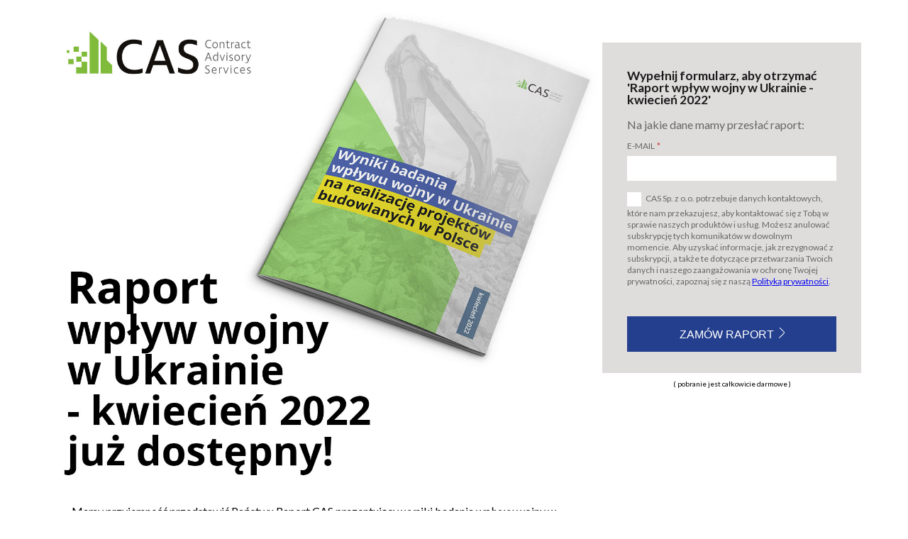

--- FILE ---
content_type: text/html
request_url: https://www.caservices.pl/raport-wplyw-wojny-w-ukrainie-kwiecien-2022/
body_size: 3308
content:
<!DOCTYPE html>
<html>
  <head>
    <title>CAS - Raport wpływ wojny w Ukrainie - kwiecień 2022</title>
    <meta charset="UTF-8" />
    <meta name="viewport" content="width=device-width, initial-scale=1.0" />
    <link
      rel="apple-touch-icon"
      sizes="57x57"
      href="https://www.caservices.pl/wp-content/themes/cas/assets/images/apple-icon-57x57.png"
    />
    <link
      rel="apple-touch-icon"
      sizes="60x60"
      href="https://www.caservices.pl/wp-content/themes/cas/assets/images/apple-icon-60x60.png"
    />
    <link
      rel="apple-touch-icon"
      sizes="72x72"
      href="https://www.caservices.pl/wp-content/themes/cas/assets/images/apple-icon-72x72.png"
    />
    <link
      rel="apple-touch-icon"
      sizes="76x76"
      href="https://www.caservices.pl/wp-content/themes/cas/assets/images/apple-icon-76x76.png"
    />
    <link
      rel="apple-touch-icon"
      sizes="114x114"
      href="https://www.caservices.pl/wp-content/themes/cas/assets/images/apple-icon-114x114.png"
    />
    <link
      rel="apple-touch-icon"
      sizes="120x120"
      href="https://www.caservices.pl/wp-content/themes/cas/assets/images/apple-icon-120x120.png"
    />
    <link
      rel="apple-touch-icon"
      sizes="144x144"
      href="https://www.caservices.pl/wp-content/themes/cas/assets/images/apple-icon-144x144.png"
    />
    <link
      rel="apple-touch-icon"
      sizes="152x152"
      href="https://www.caservices.pl/wp-content/themes/cas/assets/images/apple-icon-152x152.png"
    />
    <link
      rel="apple-touch-icon"
      sizes="180x180"
      href="https://www.caservices.pl/wp-content/themes/cas/assets/images/apple-icon-180x180.png"
    />
    <link
      rel="icon"
      type="image/png"
      sizes="192x192"
      href="https://www.caservices.pl/wp-content/themes/cas/assets/images/android-icon-192x192.png"
    />
    <link
      rel="icon"
      type="image/png"
      sizes="32x32"
      href="https://www.caservices.pl/wp-content/themes/cas/assets/images/favicon-32x32.png"
    />
    <link
      rel="icon"
      type="image/png"
      sizes="96x96"
      href="https://www.caservices.pl/wp-content/themes/cas/assets/images/favicon-96x96.png"
    />
    <link
      rel="icon"
      type="image/png"
      sizes="16x16"
      href="https://www.caservices.pl/wp-content/themes/cas/assets/images/favicon-16x16.png"
    />
    <link
      rel="manifest"
      href="https://www.caservices.pl/wp-content/themes/cas/assets/images/manifest.json"
    />
    <meta name="msapplication-TileColor" content="#ffffff" />
    <meta
      name="msapplication-TileImage"
      content="https://www.caservices.pl/wp-content/themes/cas/assets/images/ms-icon-144x144.png"
    />
    <meta name="theme-color" content="#ffffff" />
    <link
      href="https://fonts.googleapis.com/css?family=Lato:400,700&subset=latin,latin-ext"
      rel="stylesheet"
      type="text/css"
    />
    <link href="css/style.css" rel="stylesheet" type="text/css" />
    <script
      type="text/javascript"
      src="https://code.jquery.com/jquery-1.11.1.min.js"
    ></script>
    <script type="text/javascript" src="js/jquery.validate.min.js"></script>
    <script type="text/javascript" src="js/additional-methods.min.js"></script>
  </head>

  <body>
    <div class="wrapper">
      <div class="left-side">
        <div class="copy">
          <img src="image/landing.jpg" class="banner" alt="" />
          <p>
            Mamy przyjemność przedstawić Państwu Raport CAS prezentujący wyniki
            badania wpływu wojny w Ukrainie na realizację projektów budowlanych
            w Polsce. Za pomocą ankiety, przeprowadzonej w pierwszej połowie
            kwietnia 2022, w drugim miesiącu wojny trwającej za naszą wschodnią
            granicą, chcieliśmy się dowiedzieć, jak Państwo widzą ten problem. W
            Raporcie znajduje się podsumowanie wyników ankiety oraz wnioski i
            opinie naszych Ekspertów na temat kluczowych ustaleń Raportu.
          </p>
          <p>
            Bardzo dziękujemy za udział w ankiecie naszym respondentom, dzięki
            którym mogliśmy przeprowadzić to badanie.
          </p>
          <p>Życzymy miłej lektury!</p>
        </div>
      </div>
      <div class="right-side">
        <div class="form">
          <form
            id="frm"
            method="post"
            action="https://app.freshmail.com/pl/actions/subscribe/"
          >
            <input
              type="hidden"
              name="subscribers_list_hash"
              value="hs1r8j85z2"
            />
            <div class="step1">
              <h1 class="title">
                Wypełnij formularz, aby otrzymać
                <strong>'Raport wpływ wojny w Ukrainie - kwiecień 2022'</strong>
              </h1>
              <p>Na jakie dane mamy przesłać raport:</p>
              <div class="form-group">
                <label class="required" for="freshmail_email">E-mail</label>
                <input
                  id="freshmail_email"
                  class="form-control"
                  type="email"
                  name="freshmail_email"
                  required
                />
                <div
                  id="freshmail_email-error"
                  class="field-error-message"
                ></div>
              </div>
              <div class="rule-box mb-10">
                <input type="checkbox" id="agree" name="agree" />
                <label for="agree" class="bg_radio"
                  ><span></span> CAS Sp. z o.o. potrzebuje danych kontaktowych,
                  które nam przekazujesz, aby kontaktować się z Tobą w sprawie
                  naszych produktów i usług. Możesz anulować subskrypcję tych
                  komunikatów w dowolnym momencie. Aby uzyskać informacje, jak
                  zrezygnować z subskrypcji, a także te dotyczące przetwarzania
                  Twoich danych i naszego zaangażowania w ochronę Twojej
                  prywatności, zapoznaj się z naszą
                  <a
                    href="https://www.caservices.pl/polityka-prywatnosci/"
                    title="cookie"
                    target="_blank"
                    >Polityką prywatności</a
                  >.
                </label>
                <div class="cl"></div>
                <div id="agree-error" class="field-error-message"></div>
              </div>
              <button
                type="button"
                class="btn"
                style="margin-top: 20px"
                onclick="goStep2()"
              >
                <span>Zamów raport</span><span class="arrow"></span>
              </button>
            </div>
          </form>
        </div>
        <p
          style="
            text-align: center;
            margin-top: 10px;
            margin-bottom: 10px;
            font-size: 10px;
          "
        >
          ( pobranie jest całkowicie darmowe )
        </p>
      </div>
    </div>
    <div class="cookie">
      <p>
        Ta witryna używa plików cookie. Więcej informacji o używanych przez nas
        plikach cookie, celu ich zastosowania i sposobie określenia warunków ich
        przechowywania można znaleźć
        <a
          href="https://www.caservices.pl/polityka-prywatnosci/"
          title="cookie"
          target="_blank"
          >tutaj</a
        >. <br />Kontynuując przeglądanie strony wyrażasz zgodę na używanie
        plików cookie zgodnie z aktualnymi ustawieniami przeglądarki.
      </p>
    </div>

    <script type="text/javascript">
      jQuery(document).ready(function () {
        jQuery.validator.addMethod(
          "pesel",
          function (value, element) {
            var pesel = value.replace(/[\ \-]/gi, "");
            if (pesel.length != 11) {
              return false;
            } else {
              var steps = new Array(1, 3, 7, 9, 1, 3, 7, 9, 1, 3);
              var sum_nb = 0;
              for (var x = 0; x < 10; x++) {
                sum_nb += steps[x] * pesel[x];
              }
              sum_m = 10 - (sum_nb % 10);
              if (sum_m == 10) {
                sum_c = 0;
              } else {
                sum_c = sum_m;
              }
              if (sum_c != pesel[10]) {
                return false;
              }
            }
            return true;
          },
          "Wprowadź poprawny numer PESEL."
        );
        $("#frm").validate({
          errorClass: "field-error",
          rules: {
            freshmail_email: {
              required: true,
              regex: /^[a-zA-Z0-9._-]+@[a-zA-Z0-9.-]+\.[a-zA-Z]{2,4}$/i,
              email: true,
            },
            agree: "required",
          },
          messages: {
            freshmail_email: {
              required: "Pole nie może być puste.",
              email: "Nieprawidłowy adres e-mail.",
            },
            agree: "Musisz zaznaczyć to pole.",
          },
          ignore: ":hidden:not(:checkbox)",

          showErrors: function (errorMap, errorList) {
            $.each(this.successList, function (index, value) {
              if (!$(value).is("select")) {
                $(value).css("background-color", "#fff");
              } else {
                $(".style-select").css("background-color", "#fff");
              }
              $("#" + value.id + "-error").empty();
              return true;
            });
            return $.each(errorList, function (index, value) {
              if (!$(value.element).is("select")) {
                $(value.element).css("background-color", "#cfa7a4");
              } else {
                $(".style-select").css("background-color", "#cfa7a4");
              }
              $("#" + value.element.id + "-error").html(value.message);
              return true;
            });
          },
        });

        $.validator.addMethod(
          "regex",
          function (value, element, regexp) {
            var re = new RegExp(regexp);
            return this.optional(element) || re.test(value);
          },
          "Please check your input."
        );
      });

      function goStep2() {
        $("#freshmail_email").valid();
        $("#agree").valid();
        $("#frm").submit();
      }
    </script>
    <script>
      (function (i, s, o, g, r, a, m) {
        i["GoogleAnalyticsObject"] = r;
        (i[r] =
          i[r] ||
          function () {
            (i[r].q = i[r].q || []).push(arguments);
          }),
          (i[r].l = 1 * new Date());
        (a = s.createElement(o)), (m = s.getElementsByTagName(o)[0]);
        a.async = 1;
        a.src = g;
        m.parentNode.insertBefore(a, m);
      })(
        window,
        document,
        "script",
        "https://www.google-analytics.com/analytics.js",
        "ga"
      );

      ga("create", "UA-89932439-1", "auto");
      ga("send", "pageview");
    </script>
  </body>
</html>


--- FILE ---
content_type: text/css
request_url: https://www.caservices.pl/raport-wplyw-wojny-w-ukrainie-kwiecien-2022/css/style.css
body_size: 3452
content:
/* RESET */

html, body, div, span, applet, object, iframe,
h1, h2, h3, h4, h5, h6, p, blockquote, pre,
a, abbr, acronym, address, big, cite, code,
del, dfn, em, img, ins, kbd, q, s, samp,
small, strike, sub, sup, tt, var,
b, u, i, center,
dl, dt, dd, ol, ul, li,
fieldset, form, label, legend,
table, caption, tbody, tfoot, thead, tr, th, td,
article, aside, canvas, details, embed,
figure, figcaption, footer, header, hgroup,
menu, nav, output, ruby, section, summary,
time, mark, audio, video {
    margin: 0;
    padding: 0;
    border: 0;
    font-size: 100%;
    font: inherit;
    vertical-align: baseline;
}
/* HTML5 display-role reset for older browsers */
article, aside, details, figcaption, figure,
footer, header, hgroup, menu, nav, section {
    display: block;
}
body {
    line-height: 1;
}
ol, ul {
    list-style: none;
}
blockquote, q {
    quotes: none;
}
blockquote:before, blockquote:after,
q:before, q:after {
    content: '';
    content: none;
}
table {
    border-collapse: collapse;
    border-spacing: 0;
}

input, button, select {
    outline: none;
}

input:focus {
    /*outline: none;*/
}

textarea {
    /*outline: none;*/
}

textarea:focus {
    /*outline: none;*/
}

a, img {
    border: 0;
   	outline: none;
}
a img {outline : none; text-indent:-9999px}

/* RESET END */


/* PAGE STYLES */

img
{  border-style: none;
	border: 0px;
}

body {
    font-family: "Lato", Arial, Helvetica,  sans-serif;
}

.wrapper {
    max-width: 1149px;
    margin: 0px auto;
    min-width: 320px;
    display: block;
}

.left-side {
    width: 68.21%;
    float: left;
    position: relative;
}

.banner {
    width: 100%;
}

.left-side .copy {
    background: #fff;
    padding-bottom: 15px;
}

.copy h2 {
    font-size: 1.4em;
    font-weight: bold;
    padding: 15px 35px 10px;
    margin-bottom: 10px;
    text-align: left;
}

.copy p {
    font-size: 16px;
    text-align: left;
    line-height: 1.2;
    padding: 0 35px;
    margin-bottom: 8px;
}

.right-side {
    width: 31.79%;
    float: left;
    position: relative;
    height: 100vh;
    display: flex;
    flex-direction: column;
    justify-content: flex-start;
    align-items: center;
}

.header {
    padding: 30px 0px 18px;
    background-color: #fff;
    overflow: hidden;
}
.header .h-content {
    max-width: 1149px;
    margin: 0px auto;
    min-width: 320px;
}

.logo {
    vertical-align: bottom;
}

.header-text {
    display: inline-block;
    margin-left: 19.5%;
    margin-bottom: 2px;
}

.title {
    font-weight: bold;
    font-size: 1.5em;
    color: #1c1c1c;
    margin-left:auto;
    margin-right:auto;
    text-align: center;
}

.phone {
    text-align:center;
}

.cell {
    vertical-align: middle;
    margin-right: 5px;
    margin-top: -5px;
}

.info {
    color: #999;
    font-size: 20px;
    display: inline-block;
}

.form {
    background-color: #dfdcdc;
    padding: 38px 35px 20px;
}

.form .title {
    font-size: 1.1em;
    margin-bottom: 17px;
    text-align: left;
}

.form p {
    color: #666;
    font-size: 16px;
    line-height: 1.2;
    margin-bottom: 15px;
}

label {
    color: #666;
    font-size: 12px;
}

.form-group label {
    color: #666;
    font-size: 12px;
    text-transform: uppercase;
    margin-bottom: 8px;
    display: block;
}

.form-group .required:after {
    content: '*';
    color: #c94d46;
    margin-left: 3px;
}

.form-control {
    display: block;
    border-radius: 0;
    box-shadow: none;
    margin-bottom: 3px;
    border: none;
    height: 35px;
    padding: 0 12px;
    width: 100%;
    background-color: #fff;
    box-sizing: border-box;
    -moz-box-sizing: border-box;
    -webkit-box-sizing: border-box;
}
.field-error-message,
label.field-error {
    display: block;
    text-align: right;
    width: 100%;
    height: 10px;
    margin-bottom: 2px;
    font-size: 11px;
    color: #c5281c;
}

input[type=checkbox] {
    display:none;
    position: absolute;
    overflow: hidden;
    clip: rect(0, 0, 0, 0);
    height:1px;
    width:1px;
    margin:-1px;
    padding:0;
    border:0;
}

input[type=checkbox] + span {
    padding-left: 30px;
    min-height: 20px;
    display: inline-block;
    font-size: 10px;
    color: #666;
    line-height: 1.25;
    background: url(../image/unchecked.png) no-repeat;
}

input[type=checkbox]:checked + span {
    background: url(../image/checked.png) no-repeat;
}

.checkbox {
    margin-bottom: 20px;
}

.checkbox span a {
    text-decoration: none;
    color: #666666;
    font-weight: 700;
}

.form .btn {
    color: #fff;
    background-color: #243f8e;
    font-size: 16px;
    text-transform: uppercase;
    border: 2px solid #243f8e;
    width: 100%;
    padding: 13px 0;
    cursor: pointer;
    margin-bottom: 10px;
}
.form .btn .arrow {
    background: url(../image/arrow.png);
    width: 9px;
    height: 16px;
    margin-left: 6px;
    background-position: center center;
    background-repeat: no-repeat;
}

.form .btn:hover .arrow {
    background: url(../image/arrow_b.png);
    width: 9px;
    height: 16px;
    margin-left: 6px;
    background-position: center center;
    background-repeat: no-repeat;
}

.form button span {
    color:#fff!important;
}

.style-select select { 
    background: transparent;
    border: 0;
    border-radius: 0;
    height: 34px;
    -webkit-appearance:none;
    -moz-appearance:none;
    -o-appearance:none;
    appearance:none; 
    overflow: hidden;  
}
.style-select select::-ms-expand {
    display:none;
}
.style-select {
    height: 34px;
    overflow: hidden;
    background-image:url(../image/select.jpg);
    background-repeat: no-repeat;
    background-position: right;
    background-color: #fff;
}
.field-sukcess {
    color: #749e76;
    font-size: 16px;
    font-weight: bold; 
    margin-top: 10px;
}

.center {
    float: none;
    text-align: center;
}

.tab {
    padding: 48px 68px;
    font-size: 16px;
}

.tab h2 {
    font-size: 20px;
    margin-bottom: 18px;
    font-weight: 700;
    text-transform: uppercase;
}
.tab1 h2 {
    margin-bottom: 25px;	
}
.tab span {
    font-weight: 700;
    color: #1c1c1c;
}
.tab ul {
    list-style: none;
    margin-bottom: 20px;
}

.tab h1 {
    font-size: 24px;
    color: #1c1c1c;
    font-weight: bold;
    margin-bottom: 6px;
}

.tab .btn {
    color: #fff;
    background-color: #243f8e;
    font-size: 16px;
    text-transform: uppercase;
    text-decoration: none;
    display: block;
    max-width: 295px;
    padding: 17px 0;
    cursor: pointer;
    text-align: center;
}

.mt-20 {
    margin-top: 20px;
}

.mb-10 {
    margin-bottom: 13px;
}

.mb-20 {
    margin-bottom: 20px;
}

.tab ul li {
    background: url('../image/circle.png') no-repeat 0 5px;
    padding-left: 10px;
    color: #666;
    font-size: 14px;
    margin-bottom: 13px;
}

.tab p {
    margin-bottom: 15px;
    line-height: 21px;
}

span.bold {
    font-weight: bold;
}

#myCarousel .nav {
    margin-top:-56px;
}
.nav-justified {
    width: 100%;
    margin-left: 2px;
}

.nav-pills > li.active > a, .nav-pills > li.active > a:hover, .nav-pills > li.active > a:focus {
    color: #1b1b1b;
    background-color: #fff;
}
.nav-pills li> a:hover {
}

.nav>li>a:hover,.nav>li>a:focus {
    text-decoration:none;
    background:#000;
    background-color: rgba(0, 0, 0, 0.9);
    -ms-filter: "progid:DXImageTransform.Microsoft.Alpha(Opacity=90)";
}

.nav-justified > li > a {
    color: #fff;
    background:#000;
    background-color: rgba(0, 0, 0, 0.6);
    -ms-filter: "progid:DXImageTransform.Microsoft.Alpha(Opacity=70)";
    font-weight: bold;
    font-size: 12px;
    border-radius: 0px;
    text-transform: uppercase;
    text-decoration: none;
    padding: 12px 15px 7px;
    margin-left: 0px;
}

.nav-justified > li:last-child > a {
    margin-right: 2px;
}

.nav-justified > li > a img {
    vertical-align: middle;
    margin-right: 20px;
}

.img-responsive {
    width: 100%;
    height: auto;
    display: block;
}

.carousel .item {
    transition-property: opacity;
}
.nav .icon {
    width: 36px;
    height: 36px;
    display:inline-block;
    margin-right: 10px;
    background-repeat: no-repeat;
}
.nav-justified .txt-tab{
    display: inline-block;
    top: -13px;
    position: relative;
}
.nav-justified > li > a span .icon {

}

.icon-h {
    background-image:url(../image/home.png);
}
.icon-t {
    background-image:url(../image/travel.png);
}
.icon-c {
    background-image:url(../image/car.png);
}
.active .icon-h {
    background-image:url(../image/home_a.png);
}
.active .icon-t {
    background-image:url(../image/travel_a.png);
}
.active .icon-c {
    background-image:url(../image/car_a.png);
}

.item,
.active.left,
.active.right {
    opacity: 0;
}

.active,
.next.left,
.prev.right {
    opacity: 1;
}

.next,
.prev,
.active.left,
.active.right {
    left: 0;
    transform: translate3d(0, 0, 0);
}
.carousel-inner > .item > img, .carousel-inner > .item > a > img {
    display: block;
    height: auto;
    max-width: 100%;
    min-height: 215px;
    line-height: 1;
}
.btn span {
    text-transform: uppercase;
    color: #fff;
    display: inline-block;
    font-size: 16px;
    font-weight: 400;
}
.btn .ico-arrow {
    background-image: url(../image/arrow.png);
    width: 8px;
    height: 15px;
    margin-left: 17px;
    margin-top: -1px;
}

.left-side .btn:hover {
    background-color: #670e0c;
}
.form .btn:hover {
    background-color: #f6f6f6!important;
    color: #243f8e;
}

.form .btn:hover span {
    background-color: #f6f6f6!important;
    color: #243f8e !important;
}

.r-font {
    color: #243f8e;
}

.travel-nav {
    font-weight: 700;
    display: inline-block;
    width: 100%;
    font-size: 16px;
}

.tra-r, .tra-l { 
    width: 60%;
    float: left;
}
.tra-l img {
    max-width: 100%;
}
.tra-r {
    float: right;
    width: 40%;
}
.tra-l {
    padding-top: 20px; 
}
.cookie {
    font-size: 12px;;
    float: none;
    color:#666;
    line-height: 16px;
    max-width: 1149px;
    margin: 0px auto;
    min-width: 320px;
    padding: 20px 0px;
    display: block; 
    overflow: hidden;
    width: 100%;
    border-top: 1px solid #a6a6a6;
}
.cookie a {
    color: #243f8e;
    font-weight: 700;
}
.cookie p {
    padding: 0px 30px;
}
.cl {
	width: 100%;
	clear: both;
}

@media only screen and (max-width: 1170px) {
    .header {
        padding-left: 40px;
    }
    .nav-justified {
        margin-left: 0px;
    }
    .nav-justified > li:last-child > a {
        margin-right: 0px;
    }
}

@media only screen and (max-width: 980px) {
    .left-side {
        width: 62%;
        padding-bottom: 40px;
    }
    .right-side {
        width: 38%;
        padding-bottom: 0px;
    }
    .header {
        padding: 30px 40px 18px;
    }
    .h-content .left-side {
        padding-bottom: 10px;
    }
}

@media (min-width: 768px) and (max-width: 979px) {
    .title {
        font-size: 1.3em;
    }
    .header-text {
        margin-left: 40px;
    }
    .form .title {
        font-size: 1.3em;
    }
    .info {
        font-size: 1.2em;
    }
}

@media (min-width: 768px) and (max-width: 870px) {
    .nav-justified > li {
        display: inline-table;
        width: 100%;
    }
    .nav-pills > li + li {
        margin-left: 0px;
    }

    .tra-r, .tra-l { 
        width: 100%;
        float: none;
        text-align: center;
    }
    .tra-l img {
        max-width: 100%;
    }
    .tra-r {
        float: none;
        width: 100%;
        position: relative;
        left: 10%;
    }
    .tra-l {
        padding-top: 17px; 
    }
}

@media only screen and (max-width: 767px) {
    .left-side, .right-side {
        width: 100%;
        float: none;
    }
    .title {
        font-size: 1.3em;
    }
    .nav-justified > li > a {
        margin-bottom: 0px;
        text-align: center;
    }
    .nav-pills > li + li {
        margin-left: 0px ;
    }
    .nav-justified {
        margin-left: 0px;
    }
    .nav-justified > li:last-child > a {
        margin-right: 0px;
    }
    .header-text {
        display: inline-block;
        margin-left: 10%;
    }
    .tra-r, .tra-l { 
        width: 100%;
        float: none;
        text-align: center;
    }
    .tra-l img {
        max-width: 100%;
    }
    .tra-r {
        float: none;
        width: 80%;
        position: relative;
        left: 20%;
    }
    .tra-l {
        padding-top: 17px; 
    }

}
@media(min-width:768px) {
    .nav-justified>li {
        display:table-cell;
        width:1%;
    }
    .nav-justified>li>a {
        margin-bottom:0
    }
    .step2 {
        min-height: 494px;
    }
    .success {
        min-height: 494px;
    }

    .form {
        margin-top: 60px;
    }
}


@media only screen and (max-width: 599px) {
    .header-text {
        margin-top: 15px;
        margin-left: 10%;
    }
    .title, .info {
        font-size: 1.0em;
    }
    .tra-r {
        left: 0%;
        width: 100%;
    }
}


@media (max-width: 480px)  {
    .header-text {
        margin-top: 15px;
        margin-left: 2%;
    }
    .title, .info {
        font-size: 1.0em;
    }
}


@media (max-width: 360px)  {
    .header-text {
        margin-left: 2%;
    }
    .title,  .info {
        font-size: 0.9em;
    }
    .header {
        padding: 20px 20px 18px;
    }
    .h-content .left-side,  .h-content .right-side, .phone{

        margin-right: 20px;
    }
    .h-content .right-side {
        margin-top: 5px;
    } 
}

form #clause {
    font-size: 10px;
    color: #353535;
    font-weight: normal;
    line-height: 10px;
}
#read-more, #read-less {
    font-weight: bold;
    cursor: pointer;
    font-size: 10px;
    color: #353535;
    line-height: 10px;
}

#clause-expanded-mobile,
#clause-expanded-desktop,
#read-less {
    display: none;
    text-align: justify;
}
#clause-expanded-mobile span,
#clause-expanded-desktop span,
#read-less span {
    text-align: justify;
}
#clause-expanded-desktop {
    width: 480px;
    position: absolute;
    z-index: 500;
    right: 36%;
    padding: 10px;
    opacity: 0.9;
    background-color:#fff;
    color: #353535;
    font-size: 10px;
    text-align: justify;
    line-height: 11px;
    top: 484px;
}

#read-less-block {
    display: block;
    float: right;
    margin: 5px 5px 5px 15px;
    text-align: right;
    cursor: pointer;
    font-weight: bold;
    font-size: 12px;
}

#agree:checked + label span {
    background: url(../image/checked.png) left top no-repeat;
}
#agree + label span {
    display: inline-block;
    width: 20px;
    height: 20px;
    margin: 0 4px 0 0;
    vertical-align: middle;
    background: url(../image/unchecked.png) left top no-repeat;
    cursor: pointer;
}
form #clause {
    font-size: 10px;
    font-weight: normal;
    line-height: 10px;
    float: right;
    display: block;
    width: 89%;
    padding-bottom: 5px;
}
#agree-error {
	font-size: 11px;
}


--- FILE ---
content_type: application/javascript
request_url: https://www.caservices.pl/raport-wplyw-wojny-w-ukrainie-kwiecien-2022/js/additional-methods.min.js
body_size: 5579
content:
/*! jQuery Validation Plugin - v1.15.0 - 2/24/2016
 * http://jqueryvalidation.org/
 * Copyright (c) 2016 Jörn Zaefferer; Licensed MIT */
! function(a) {
    "function" == typeof define && define.amd ? define(["jquery", "./jquery.validate.min"], a) : "object" == typeof module && module.exports ? module.exports = a(require("jquery")) : a(jQuery)
}(function(a) {
    ! function() {
        function b(a) {
            return a.replace(/<.[^<>]*?>/g, " ").replace(/&nbsp;|&#160;/gi, " ").replace(/[.(),;:!?%#$'\"_+=\/\-“”’]*/g, "")
        }
        a.validator.addMethod("maxWords", function(a, c, d) {
            return this.optional(c) || b(a).match(/\b\w+\b/g).length <= d
        }, a.validator.format("Please enter {0} words or less.")), a.validator.addMethod("minWords", function(a, c, d) {
            return this.optional(c) || b(a).match(/\b\w+\b/g).length >= d
        }, a.validator.format("Please enter at least {0} words.")), a.validator.addMethod("rangeWords", function(a, c, d) {
            var e = b(a),
                f = /\b\w+\b/g;
            return this.optional(c) || e.match(f).length >= d[0] && e.match(f).length <= d[1]
        }, a.validator.format("Please enter between {0} and {1} words."))
    }(), a.validator.addMethod("accept", function(b, c, d) {
        var e, f, g, h = "string" == typeof d ? d.replace(/\s/g, "") : "image/*",
            i = this.optional(c);
        if (i) return i;
        if ("file" === a(c).attr("type") && (h = h.replace(/[\-\[\]\/\{\}\(\)\+\?\.\\\^\$\|]/g, "\\$&").replace(/,/g, "|").replace("/*", "/.*"), c.files && c.files.length))
            for (g = new RegExp(".?(" + h + ")$", "i"), e = 0; e < c.files.length; e++)
                if (f = c.files[e], !f.type.match(g)) return !1;
        return !0
    }, a.validator.format("Please enter a value with a valid mimetype.")), a.validator.addMethod("alphanumeric", function(a, b) {
        return this.optional(b) || /^\w+$/i.test(a)
    }, "Letters, numbers, and underscores only please"), a.validator.addMethod("bankaccountNL", function(a, b) {
        if (this.optional(b)) return !0;
        if (!/^[0-9]{9}|([0-9]{2} ){3}[0-9]{3}$/.test(a)) return !1;
        var c, d, e, f = a.replace(/ /g, ""),
            g = 0,
            h = f.length;
        for (c = 0; h > c; c++) d = h - c, e = f.substring(c, c + 1), g += d * e;
        return g % 11 === 0
    }, "Please specify a valid bank account number"), a.validator.addMethod("bankorgiroaccountNL", function(b, c) {
        return this.optional(c) || a.validator.methods.bankaccountNL.call(this, b, c) || a.validator.methods.giroaccountNL.call(this, b, c)
    }, "Please specify a valid bank or giro account number"), a.validator.addMethod("bic", function(a, b) {
        return this.optional(b) || /^([A-Z]{6}[A-Z2-9][A-NP-Z1-9])(X{3}|[A-WY-Z0-9][A-Z0-9]{2})?$/.test(a.toUpperCase())
    }, "Please specify a valid BIC code"), a.validator.addMethod("cifES", function(a) {
        "use strict";
        var b, c, d, e, f, g, h = [];
        if (a = a.toUpperCase(), !a.match("((^[A-Z]{1}[0-9]{7}[A-Z0-9]{1}$|^[T]{1}[A-Z0-9]{8}$)|^[0-9]{8}[A-Z]{1}$)")) return !1;
        for (d = 0; 9 > d; d++) h[d] = parseInt(a.charAt(d), 10);
        for (c = h[2] + h[4] + h[6], e = 1; 8 > e; e += 2) f = (2 * h[e]).toString(), g = f.charAt(1), c += parseInt(f.charAt(0), 10) + ("" === g ? 0 : parseInt(g, 10));
        return /^[ABCDEFGHJNPQRSUVW]{1}/.test(a) ? (c += "", b = 10 - parseInt(c.charAt(c.length - 1), 10), a += b, h[8].toString() === String.fromCharCode(64 + b) || h[8].toString() === a.charAt(a.length - 1)) : !1
    }, "Please specify a valid CIF number."), a.validator.addMethod("cpfBR", function(a) {
        if (a = a.replace(/([~!@#$%^&*()_+=`{}\[\]\-|\\:;'<>,.\/? ])+/g, ""), 11 !== a.length) return !1;
        var b, c, d, e, f = 0;
        if (b = parseInt(a.substring(9, 10), 10), c = parseInt(a.substring(10, 11), 10), d = function(a, b) {
                var c = 10 * a % 11;
                return 10 !== c && 11 !== c || (c = 0), c === b
            }, "" === a || "00000000000" === a || "11111111111" === a || "22222222222" === a || "33333333333" === a || "44444444444" === a || "55555555555" === a || "66666666666" === a || "77777777777" === a || "88888888888" === a || "99999999999" === a) return !1;
        for (e = 1; 9 >= e; e++) f += parseInt(a.substring(e - 1, e), 10) * (11 - e);
        if (d(f, b)) {
            for (f = 0, e = 1; 10 >= e; e++) f += parseInt(a.substring(e - 1, e), 10) * (12 - e);
            return d(f, c)
        }
        return !1
    }, "Please specify a valid CPF number"), a.validator.addMethod("creditcard", function(a, b) {
        if (this.optional(b)) return "dependency-mismatch";
        if (/[^0-9 \-]+/.test(a)) return !1;
        var c, d, e = 0,
            f = 0,
            g = !1;
        if (a = a.replace(/\D/g, ""), a.length < 13 || a.length > 19) return !1;
        for (c = a.length - 1; c >= 0; c--) d = a.charAt(c), f = parseInt(d, 10), g && (f *= 2) > 9 && (f -= 9), e += f, g = !g;
        return e % 10 === 0
    }, "Please enter a valid credit card number."), a.validator.addMethod("creditcardtypes", function(a, b, c) {
        if (/[^0-9\-]+/.test(a)) return !1;
        a = a.replace(/\D/g, "");
        var d = 0;
        return c.mastercard && (d |= 1), c.visa && (d |= 2), c.amex && (d |= 4), c.dinersclub && (d |= 8), c.enroute && (d |= 16), c.discover && (d |= 32), c.jcb && (d |= 64), c.unknown && (d |= 128), c.all && (d = 255), 1 & d && /^(5[12345])/.test(a) ? 16 === a.length : 2 & d && /^(4)/.test(a) ? 16 === a.length : 4 & d && /^(3[47])/.test(a) ? 15 === a.length : 8 & d && /^(3(0[012345]|[68]))/.test(a) ? 14 === a.length : 16 & d && /^(2(014|149))/.test(a) ? 15 === a.length : 32 & d && /^(6011)/.test(a) ? 16 === a.length : 64 & d && /^(3)/.test(a) ? 16 === a.length : 64 & d && /^(2131|1800)/.test(a) ? 15 === a.length : !!(128 & d)
    }, "Please enter a valid credit card number."), a.validator.addMethod("currency", function(a, b, c) {
        var d, e = "string" == typeof c,
            f = e ? c : c[0],
            g = e ? !0 : c[1];
        return f = f.replace(/,/g, ""), f = g ? f + "]" : f + "]?", d = "^[" + f + "([1-9]{1}[0-9]{0,2}(\\,[0-9]{3})*(\\.[0-9]{0,2})?|[1-9]{1}[0-9]{0,}(\\.[0-9]{0,2})?|0(\\.[0-9]{0,2})?|(\\.[0-9]{1,2})?)$", d = new RegExp(d), this.optional(b) || d.test(a)
    }, "Please specify a valid currency"), a.validator.addMethod("dateFA", function(a, b) {
        return this.optional(b) || /^[1-4]\d{3}\/((0?[1-6]\/((3[0-1])|([1-2][0-9])|(0?[1-9])))|((1[0-2]|(0?[7-9]))\/(30|([1-2][0-9])|(0?[1-9]))))$/.test(a)
    }, a.validator.messages.date), a.validator.addMethod("dateITA", function(a, b) {
        var c, d, e, f, g, h = !1,
            i = /^\d{1,2}\/\d{1,2}\/\d{4}$/;
        return i.test(a) ? (c = a.split("/"), d = parseInt(c[0], 10), e = parseInt(c[1], 10), f = parseInt(c[2], 10), g = new Date(Date.UTC(f, e - 1, d, 12, 0, 0, 0)), h = g.getUTCFullYear() === f && g.getUTCMonth() === e - 1 && g.getUTCDate() === d) : h = !1, this.optional(b) || h
    }, a.validator.messages.date), a.validator.addMethod("dateNL", function(a, b) {
        return this.optional(b) || /^(0?[1-9]|[12]\d|3[01])[\.\/\-](0?[1-9]|1[012])[\.\/\-]([12]\d)?(\d\d)$/.test(a)
    }, a.validator.messages.date), a.validator.addMethod("extension", function(a, b, c) {
        return c = "string" == typeof c ? c.replace(/,/g, "|") : "png|jpe?g|gif", this.optional(b) || a.match(new RegExp("\\.(" + c + ")$", "i"))
    }, a.validator.format("Please enter a value with a valid extension.")), a.validator.addMethod("giroaccountNL", function(a, b) {
        return this.optional(b) || /^[0-9]{1,7}$/.test(a)
    }, "Please specify a valid giro account number"), a.validator.addMethod("iban", function(a, b) {
        if (this.optional(b)) return !0;
        var c, d, e, f, g, h, i, j, k, l = a.replace(/ /g, "").toUpperCase(),
            m = "",
            n = !0,
            o = "",
            p = "";
        if (c = l.substring(0, 2), h = {
                AL: "\\d{8}[\\dA-Z]{16}",
                AD: "\\d{8}[\\dA-Z]{12}",
                AT: "\\d{16}",
                AZ: "[\\dA-Z]{4}\\d{20}",
                BE: "\\d{12}",
                BH: "[A-Z]{4}[\\dA-Z]{14}",
                BA: "\\d{16}",
                BR: "\\d{23}[A-Z][\\dA-Z]",
                BG: "[A-Z]{4}\\d{6}[\\dA-Z]{8}",
                CR: "\\d{17}",
                HR: "\\d{17}",
                CY: "\\d{8}[\\dA-Z]{16}",
                CZ: "\\d{20}",
                DK: "\\d{14}",
                DO: "[A-Z]{4}\\d{20}",
                EE: "\\d{16}",
                FO: "\\d{14}",
                FI: "\\d{14}",
                FR: "\\d{10}[\\dA-Z]{11}\\d{2}",
                GE: "[\\dA-Z]{2}\\d{16}",
                DE: "\\d{18}",
                GI: "[A-Z]{4}[\\dA-Z]{15}",
                GR: "\\d{7}[\\dA-Z]{16}",
                GL: "\\d{14}",
                GT: "[\\dA-Z]{4}[\\dA-Z]{20}",
                HU: "\\d{24}",
                IS: "\\d{22}",
                IE: "[\\dA-Z]{4}\\d{14}",
                IL: "\\d{19}",
                IT: "[A-Z]\\d{10}[\\dA-Z]{12}",
                KZ: "\\d{3}[\\dA-Z]{13}",
                KW: "[A-Z]{4}[\\dA-Z]{22}",
                LV: "[A-Z]{4}[\\dA-Z]{13}",
                LB: "\\d{4}[\\dA-Z]{20}",
                LI: "\\d{5}[\\dA-Z]{12}",
                LT: "\\d{16}",
                LU: "\\d{3}[\\dA-Z]{13}",
                MK: "\\d{3}[\\dA-Z]{10}\\d{2}",
                MT: "[A-Z]{4}\\d{5}[\\dA-Z]{18}",
                MR: "\\d{23}",
                MU: "[A-Z]{4}\\d{19}[A-Z]{3}",
                MC: "\\d{10}[\\dA-Z]{11}\\d{2}",
                MD: "[\\dA-Z]{2}\\d{18}",
                ME: "\\d{18}",
                NL: "[A-Z]{4}\\d{10}",
                NO: "\\d{11}",
                PK: "[\\dA-Z]{4}\\d{16}",
                PS: "[\\dA-Z]{4}\\d{21}",
                PL: "\\d{24}",
                PT: "\\d{21}",
                RO: "[A-Z]{4}[\\dA-Z]{16}",
                SM: "[A-Z]\\d{10}[\\dA-Z]{12}",
                SA: "\\d{2}[\\dA-Z]{18}",
                RS: "\\d{18}",
                SK: "\\d{20}",
                SI: "\\d{15}",
                ES: "\\d{20}",
                SE: "\\d{20}",
                CH: "\\d{5}[\\dA-Z]{12}",
                TN: "\\d{20}",
                TR: "\\d{5}[\\dA-Z]{17}",
                AE: "\\d{3}\\d{16}",
                GB: "[A-Z]{4}\\d{14}",
                VG: "[\\dA-Z]{4}\\d{16}"
            }, g = h[c], "undefined" != typeof g && (i = new RegExp("^[A-Z]{2}\\d{2}" + g + "$", ""), !i.test(l))) return !1;
        for (d = l.substring(4, l.length) + l.substring(0, 4), j = 0; j < d.length; j++) e = d.charAt(j), "0" !== e && (n = !1), n || (m += "0123456789ABCDEFGHIJKLMNOPQRSTUVWXYZ".indexOf(e));
        for (k = 0; k < m.length; k++) f = m.charAt(k), p = "" + o + f, o = p % 97;
        return 1 === o
    }, "Please specify a valid IBAN"), a.validator.addMethod("integer", function(a, b) {
        return this.optional(b) || /^-?\d+$/.test(a)
    }, "A positive or negative non-decimal number please"), a.validator.addMethod("ipv4", function(a, b) {
        return this.optional(b) || /^(25[0-5]|2[0-4]\d|[01]?\d\d?)\.(25[0-5]|2[0-4]\d|[01]?\d\d?)\.(25[0-5]|2[0-4]\d|[01]?\d\d?)\.(25[0-5]|2[0-4]\d|[01]?\d\d?)$/i.test(a)
    }, "Please enter a valid IP v4 address."), a.validator.addMethod("ipv6", function(a, b) {
        return this.optional(b) || /^((([0-9A-Fa-f]{1,4}:){7}[0-9A-Fa-f]{1,4})|(([0-9A-Fa-f]{1,4}:){6}:[0-9A-Fa-f]{1,4})|(([0-9A-Fa-f]{1,4}:){5}:([0-9A-Fa-f]{1,4}:)?[0-9A-Fa-f]{1,4})|(([0-9A-Fa-f]{1,4}:){4}:([0-9A-Fa-f]{1,4}:){0,2}[0-9A-Fa-f]{1,4})|(([0-9A-Fa-f]{1,4}:){3}:([0-9A-Fa-f]{1,4}:){0,3}[0-9A-Fa-f]{1,4})|(([0-9A-Fa-f]{1,4}:){2}:([0-9A-Fa-f]{1,4}:){0,4}[0-9A-Fa-f]{1,4})|(([0-9A-Fa-f]{1,4}:){6}((\b((25[0-5])|(1\d{2})|(2[0-4]\d)|(\d{1,2}))\b)\.){3}(\b((25[0-5])|(1\d{2})|(2[0-4]\d)|(\d{1,2}))\b))|(([0-9A-Fa-f]{1,4}:){0,5}:((\b((25[0-5])|(1\d{2})|(2[0-4]\d)|(\d{1,2}))\b)\.){3}(\b((25[0-5])|(1\d{2})|(2[0-4]\d)|(\d{1,2}))\b))|(::([0-9A-Fa-f]{1,4}:){0,5}((\b((25[0-5])|(1\d{2})|(2[0-4]\d)|(\d{1,2}))\b)\.){3}(\b((25[0-5])|(1\d{2})|(2[0-4]\d)|(\d{1,2}))\b))|([0-9A-Fa-f]{1,4}::([0-9A-Fa-f]{1,4}:){0,5}[0-9A-Fa-f]{1,4})|(::([0-9A-Fa-f]{1,4}:){0,6}[0-9A-Fa-f]{1,4})|(([0-9A-Fa-f]{1,4}:){1,7}:))$/i.test(a)
    }, "Please enter a valid IP v6 address."), a.validator.addMethod("lettersonly", function(a, b) {
        return this.optional(b) || /^[a-z]+$/i.test(a)
    }, "Letters only please"), a.validator.addMethod("letterswithbasicpunc", function(a, b) {
        return this.optional(b) || /^[a-z\-.,()'"\s]+$/i.test(a)
    }, "Letters or punctuation only please"), a.validator.addMethod("mobileNL", function(a, b) {
        return this.optional(b) || /^((\+|00(\s|\s?\-\s?)?)31(\s|\s?\-\s?)?(\(0\)[\-\s]?)?|0)6((\s|\s?\-\s?)?[0-9]){8}$/.test(a)
    }, "Please specify a valid mobile number"), a.validator.addMethod("mobileUK", function(a, b) {
        return a = a.replace(/\(|\)|\s+|-/g, ""), this.optional(b) || a.length > 9 && a.match(/^(?:(?:(?:00\s?|\+)44\s?|0)7(?:[1345789]\d{2}|624)\s?\d{3}\s?\d{3})$/)
    }, "Please specify a valid mobile number"), a.validator.addMethod("nieES", function(a) {
        "use strict";
        return a = a.toUpperCase(), a.match("((^[A-Z]{1}[0-9]{7}[A-Z0-9]{1}$|^[T]{1}[A-Z0-9]{8}$)|^[0-9]{8}[A-Z]{1}$)") ? /^[T]{1}/.test(a) ? a[8] === /^[T]{1}[A-Z0-9]{8}$/.test(a) : /^[XYZ]{1}/.test(a) ? a[8] === "TRWAGMYFPDXBNJZSQVHLCKE".charAt(a.replace("X", "0").replace("Y", "1").replace("Z", "2").substring(0, 8) % 23) : !1 : !1
    }, "Please specify a valid NIE number."), a.validator.addMethod("nifES", function(a) {
        "use strict";
        return a = a.toUpperCase(), a.match("((^[A-Z]{1}[0-9]{7}[A-Z0-9]{1}$|^[T]{1}[A-Z0-9]{8}$)|^[0-9]{8}[A-Z]{1}$)") ? /^[0-9]{8}[A-Z]{1}$/.test(a) ? "TRWAGMYFPDXBNJZSQVHLCKE".charAt(a.substring(8, 0) % 23) === a.charAt(8) : /^[KLM]{1}/.test(a) ? a[8] === String.fromCharCode(64) : !1 : !1
    }, "Please specify a valid NIF number."), jQuery.validator.addMethod("notEqualTo", function(b, c, d) {
        return this.optional(c) || !a.validator.methods.equalTo.call(this, b, c, d)
    }, "Please enter a different value, values must not be the same."), a.validator.addMethod("nowhitespace", function(a, b) {
        return this.optional(b) || /^\S+$/i.test(a)
    }, "No white space please"), a.validator.addMethod("pattern", function(a, b, c) {
        return this.optional(b) ? !0 : ("string" == typeof c && (c = new RegExp("^(?:" + c + ")$")), c.test(a))
    }, "Invalid format."), a.validator.addMethod("phoneNL", function(a, b) {
        return this.optional(b) || /^((\+|00(\s|\s?\-\s?)?)31(\s|\s?\-\s?)?(\(0\)[\-\s]?)?|0)[1-9]((\s|\s?\-\s?)?[0-9]){8}$/.test(a)
    }, "Please specify a valid phone number."), a.validator.addMethod("phoneUK", function(a, b) {
        return a = a.replace(/\(|\)|\s+|-/g, ""), this.optional(b) || a.length > 9 && a.match(/^(?:(?:(?:00\s?|\+)44\s?)|(?:\(?0))(?:\d{2}\)?\s?\d{4}\s?\d{4}|\d{3}\)?\s?\d{3}\s?\d{3,4}|\d{4}\)?\s?(?:\d{5}|\d{3}\s?\d{3})|\d{5}\)?\s?\d{4,5})$/)
    }, "Please specify a valid phone number"), a.validator.addMethod("phoneUS", function(a, b) {
        return a = a.replace(/\s+/g, ""), this.optional(b) || a.length > 9 && a.match(/^(\+?1-?)?(\([2-9]([02-9]\d|1[02-9])\)|[2-9]([02-9]\d|1[02-9]))-?[2-9]([02-9]\d|1[02-9])-?\d{4}$/)
    }, "Please specify a valid phone number"), a.validator.addMethod("phonesUK", function(a, b) {
        return a = a.replace(/\(|\)|\s+|-/g, ""), this.optional(b) || a.length > 9 && a.match(/^(?:(?:(?:00\s?|\+)44\s?|0)(?:1\d{8,9}|[23]\d{9}|7(?:[1345789]\d{8}|624\d{6})))$/)
    }, "Please specify a valid uk phone number"), a.validator.addMethod("postalCodeCA", function(a, b) {
        return this.optional(b) || /^[ABCEGHJKLMNPRSTVXY]\d[ABCEGHJKLMNPRSTVWXYZ] *\d[ABCEGHJKLMNPRSTVWXYZ]\d$/i.test(a)
    }, "Please specify a valid postal code"), a.validator.addMethod("postalcodeBR", function(a, b) {
        return this.optional(b) || /^\d{2}.\d{3}-\d{3}?$|^\d{5}-?\d{3}?$/.test(a)
    }, "Informe um CEP válido."), a.validator.addMethod("postalcodeIT", function(a, b) {
        return this.optional(b) || /^\d{5}$/.test(a)
    }, "Please specify a valid postal code"), a.validator.addMethod("postalcodeNL", function(a, b) {
        return this.optional(b) || /^[1-9][0-9]{3}\s?[a-zA-Z]{2}$/.test(a)
    }, "Please specify a valid postal code"), a.validator.addMethod("postcodeUK", function(a, b) {
        return this.optional(b) || /^((([A-PR-UWYZ][0-9])|([A-PR-UWYZ][0-9][0-9])|([A-PR-UWYZ][A-HK-Y][0-9])|([A-PR-UWYZ][A-HK-Y][0-9][0-9])|([A-PR-UWYZ][0-9][A-HJKSTUW])|([A-PR-UWYZ][A-HK-Y][0-9][ABEHMNPRVWXY]))\s?([0-9][ABD-HJLNP-UW-Z]{2})|(GIR)\s?(0AA))$/i.test(a)
    }, "Please specify a valid UK postcode"), a.validator.addMethod("require_from_group", function(b, c, d) {
        var e = a(d[1], c.form),
            f = e.eq(0),
            g = f.data("valid_req_grp") ? f.data("valid_req_grp") : a.extend({}, this),
            h = e.filter(function() {
                    return g.elementValue(this)
                }).length >= d[0];
        return f.data("valid_req_grp", g), a(c).data("being_validated") || (e.data("being_validated", !0), e.each(function() {
            g.element(this)
        }), e.data("being_validated", !1)), h
    }, a.validator.format("Please fill at least {0} of these fields.")), a.validator.addMethod("skip_or_fill_minimum", function(b, c, d) {
        var e = a(d[1], c.form),
            f = e.eq(0),
            g = f.data("valid_skip") ? f.data("valid_skip") : a.extend({}, this),
            h = e.filter(function() {
                return g.elementValue(this)
            }).length,
            i = 0 === h || h >= d[0];
        return f.data("valid_skip", g), a(c).data("being_validated") || (e.data("being_validated", !0), e.each(function() {
            g.element(this)
        }), e.data("being_validated", !1)), i
    }, a.validator.format("Please either skip these fields or fill at least {0} of them.")), a.validator.addMethod("stateUS", function(a, b, c) {
        var d, e = "undefined" == typeof c,
            f = e || "undefined" == typeof c.caseSensitive ? !1 : c.caseSensitive,
            g = e || "undefined" == typeof c.includeTerritories ? !1 : c.includeTerritories,
            h = e || "undefined" == typeof c.includeMilitary ? !1 : c.includeMilitary;
        return d = g || h ? g && h ? "^(A[AEKLPRSZ]|C[AOT]|D[CE]|FL|G[AU]|HI|I[ADLN]|K[SY]|LA|M[ADEINOPST]|N[CDEHJMVY]|O[HKR]|P[AR]|RI|S[CD]|T[NX]|UT|V[AIT]|W[AIVY])$" : g ? "^(A[KLRSZ]|C[AOT]|D[CE]|FL|G[AU]|HI|I[ADLN]|K[SY]|LA|M[ADEINOPST]|N[CDEHJMVY]|O[HKR]|P[AR]|RI|S[CD]|T[NX]|UT|V[AIT]|W[AIVY])$" : "^(A[AEKLPRZ]|C[AOT]|D[CE]|FL|GA|HI|I[ADLN]|K[SY]|LA|M[ADEINOST]|N[CDEHJMVY]|O[HKR]|PA|RI|S[CD]|T[NX]|UT|V[AT]|W[AIVY])$" : "^(A[KLRZ]|C[AOT]|D[CE]|FL|GA|HI|I[ADLN]|K[SY]|LA|M[ADEINOST]|N[CDEHJMVY]|O[HKR]|PA|RI|S[CD]|T[NX]|UT|V[AT]|W[AIVY])$", d = f ? new RegExp(d) : new RegExp(d, "i"), this.optional(b) || d.test(a)
    }, "Please specify a valid state"), a.validator.addMethod("strippedminlength", function(b, c, d) {
        return a(b).text().length >= d
    }, a.validator.format("Please enter at least {0} characters")), a.validator.addMethod("time", function(a, b) {
        return this.optional(b) || /^([01]\d|2[0-3]|[0-9])(:[0-5]\d){1,2}$/.test(a)
    }, "Please enter a valid time, between 00:00 and 23:59"), a.validator.addMethod("time12h", function(a, b) {
        return this.optional(b) || /^((0?[1-9]|1[012])(:[0-5]\d){1,2}(\ ?[AP]M))$/i.test(a)
    }, "Please enter a valid time in 12-hour am/pm format"), a.validator.addMethod("url2", function(a, b) {
        return this.optional(b) || /^(https?|ftp):\/\/(((([a-z]|\d|-|\.|_|~|[\u00A0-\uD7FF\uF900-\uFDCF\uFDF0-\uFFEF])|(%[\da-f]{2})|[!\$&'\(\)\*\+,;=]|:)*@)?(((\d|[1-9]\d|1\d\d|2[0-4]\d|25[0-5])\.(\d|[1-9]\d|1\d\d|2[0-4]\d|25[0-5])\.(\d|[1-9]\d|1\d\d|2[0-4]\d|25[0-5])\.(\d|[1-9]\d|1\d\d|2[0-4]\d|25[0-5]))|((([a-z]|\d|[\u00A0-\uD7FF\uF900-\uFDCF\uFDF0-\uFFEF])|(([a-z]|\d|[\u00A0-\uD7FF\uF900-\uFDCF\uFDF0-\uFFEF])([a-z]|\d|-|\.|_|~|[\u00A0-\uD7FF\uF900-\uFDCF\uFDF0-\uFFEF])*([a-z]|\d|[\u00A0-\uD7FF\uF900-\uFDCF\uFDF0-\uFFEF])))\.)*(([a-z]|[\u00A0-\uD7FF\uF900-\uFDCF\uFDF0-\uFFEF])|(([a-z]|[\u00A0-\uD7FF\uF900-\uFDCF\uFDF0-\uFFEF])([a-z]|\d|-|\.|_|~|[\u00A0-\uD7FF\uF900-\uFDCF\uFDF0-\uFFEF])*([a-z]|[\u00A0-\uD7FF\uF900-\uFDCF\uFDF0-\uFFEF])))\.?)(:\d*)?)(\/((([a-z]|\d|-|\.|_|~|[\u00A0-\uD7FF\uF900-\uFDCF\uFDF0-\uFFEF])|(%[\da-f]{2})|[!\$&'\(\)\*\+,;=]|:|@)+(\/(([a-z]|\d|-|\.|_|~|[\u00A0-\uD7FF\uF900-\uFDCF\uFDF0-\uFFEF])|(%[\da-f]{2})|[!\$&'\(\)\*\+,;=]|:|@)*)*)?)?(\?((([a-z]|\d|-|\.|_|~|[\u00A0-\uD7FF\uF900-\uFDCF\uFDF0-\uFFEF])|(%[\da-f]{2})|[!\$&'\(\)\*\+,;=]|:|@)|[\uE000-\uF8FF]|\/|\?)*)?(#((([a-z]|\d|-|\.|_|~|[\u00A0-\uD7FF\uF900-\uFDCF\uFDF0-\uFFEF])|(%[\da-f]{2})|[!\$&'\(\)\*\+,;=]|:|@)|\/|\?)*)?$/i.test(a)
    }, a.validator.messages.url), a.validator.addMethod("vinUS", function(a) {
        if (17 !== a.length) return !1;
        var b, c, d, e, f, g, h = ["A", "B", "C", "D", "E", "F", "G", "H", "J", "K", "L", "M", "N", "P", "R", "S", "T", "U", "V", "W", "X", "Y", "Z"],
            i = [1, 2, 3, 4, 5, 6, 7, 8, 1, 2, 3, 4, 5, 7, 9, 2, 3, 4, 5, 6, 7, 8, 9],
            j = [8, 7, 6, 5, 4, 3, 2, 10, 0, 9, 8, 7, 6, 5, 4, 3, 2],
            k = 0;
        for (b = 0; 17 > b; b++) {
            if (e = j[b], d = a.slice(b, b + 1), 8 === b && (g = d), isNaN(d)) {
                for (c = 0; c < h.length; c++)
                    if (d.toUpperCase() === h[c]) {
                        d = i[c], d *= e, isNaN(g) && 8 === c && (g = h[c]);
                        break
                    }
            } else d *= e;
            k += d
        }
        return f = k % 11, 10 === f && (f = "X"), f === g
    }, "The specified vehicle identification number (VIN) is invalid."), a.validator.addMethod("zipcodeUS", function(a, b) {
        return this.optional(b) || /^\d{5}(-\d{4})?$/.test(a)
    }, "The specified US ZIP Code is invalid"), a.validator.addMethod("ziprange", function(a, b) {
        return this.optional(b) || /^90[2-5]\d\{2\}-\d{4}$/.test(a)
    }, "Your ZIP-code must be in the range 902xx-xxxx to 905xx-xxxx")
});